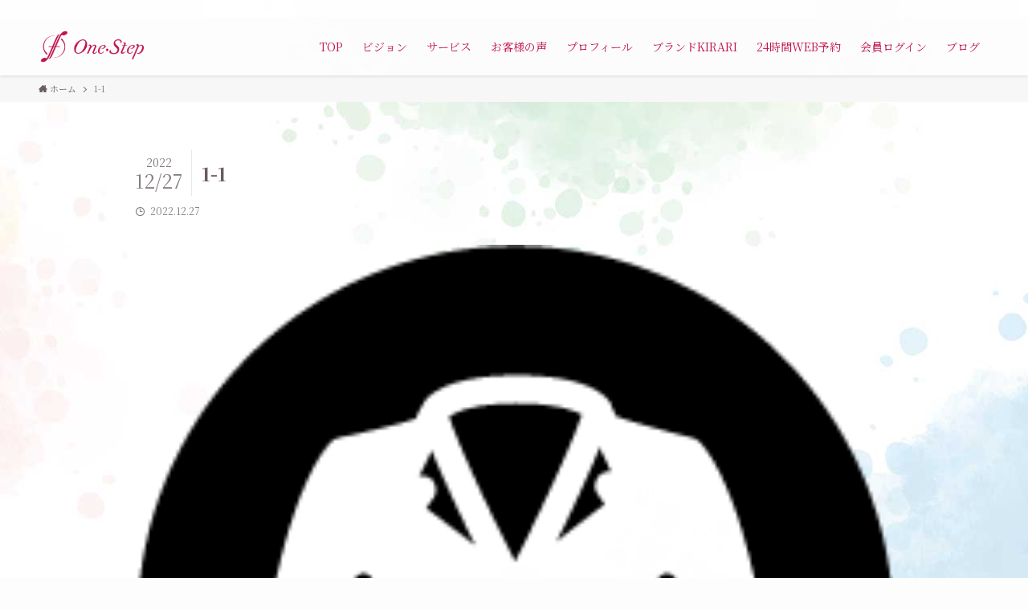

--- FILE ---
content_type: text/html; charset=UTF-8
request_url: https://onestep-color.com/top/1-1/
body_size: 12922
content:
<!DOCTYPE html><html dir="ltr" lang="ja"
 prefix="og: https://ogp.me/ns#"  data-loaded="false" data-scrolled="false" data-spmenu="closed"><head><meta charset="utf-8"><meta name="format-detection" content="telephone=no"><meta http-equiv="X-UA-Compatible" content="IE=edge"><meta name="viewport" content="width=device-width, viewport-fit=cover"><link media="all" href="https://onestep-color.com/wp-content/cache/autoptimize/css/autoptimize_173c1e5f40c9f147c250a9fd28038a23.css" rel="stylesheet" /><title>1-1 | OneStep</title><meta name="robots" content="max-image-preview:large" /><link rel="canonical" href="https://onestep-color.com/top/1-1/" /><meta name="generator" content="All in One SEO (AIOSEO) 4.2.9 " /><meta property="og:locale" content="ja_JP" /><meta property="og:site_name" content="Onestep" /><meta property="og:type" content="article" /><meta property="og:title" content="1-1 | OneStep" /><meta property="og:url" content="https://onestep-color.com/top/1-1/" /><meta property="og:image" content="https://onestep-color.com/wp-content/uploads/2020/05/vision-1.jpg" /><meta property="og:image:secure_url" content="https://onestep-color.com/wp-content/uploads/2020/05/vision-1.jpg" /><meta property="og:image:width" content="1000" /><meta property="og:image:height" content="1000" /><meta property="article:published_time" content="2022-12-26T18:23:16+00:00" /><meta property="article:modified_time" content="2022-12-26T18:23:16+00:00" /><meta name="twitter:card" content="summary" /><meta name="twitter:title" content="1-1 | OneStep" /><meta name="twitter:image" content="https://onestep-color.com/wp-content/uploads/2020/05/vision-1.jpg" /><meta name="google" content="nositelinkssearchbox" /> <script type="application/ld+json" class="aioseo-schema">{"@context":"https:\/\/schema.org","@graph":[{"@type":"BreadcrumbList","@id":"https:\/\/onestep-color.com\/top\/1-1\/#breadcrumblist","itemListElement":[{"@type":"ListItem","@id":"https:\/\/onestep-color.com\/#listItem","position":1,"item":{"@type":"WebPage","@id":"https:\/\/onestep-color.com\/","name":"\u30db\u30fc\u30e0","description":"\u30b7\u30f3\u30c7\u30ec\u30e9\u306b\u738b\u5b50\u69d8\u306f\u3082\u3046\u3044\u3089\u306a\u3044","url":"https:\/\/onestep-color.com\/"},"nextItem":"https:\/\/onestep-color.com\/top\/1-1\/#listItem"},{"@type":"ListItem","@id":"https:\/\/onestep-color.com\/top\/1-1\/#listItem","position":2,"item":{"@type":"WebPage","@id":"https:\/\/onestep-color.com\/top\/1-1\/","name":"1-1","url":"https:\/\/onestep-color.com\/top\/1-1\/"},"previousItem":"https:\/\/onestep-color.com\/#listItem"}]},{"@type":"ItemPage","@id":"https:\/\/onestep-color.com\/top\/1-1\/#itempage","url":"https:\/\/onestep-color.com\/top\/1-1\/","name":"1-1 | OneStep","inLanguage":"ja","isPartOf":{"@id":"https:\/\/onestep-color.com\/#website"},"breadcrumb":{"@id":"https:\/\/onestep-color.com\/top\/1-1\/#breadcrumblist"},"datePublished":"2022-12-26T18:23:16+09:00","dateModified":"2022-12-26T18:23:16+09:00"},{"@type":"Person","@id":"https:\/\/onestep-color.com\/#person","name":"YamashitaFumie"},{"@type":"WebSite","@id":"https:\/\/onestep-color.com\/#website","url":"https:\/\/onestep-color.com\/","name":"OneStep","description":"\u30b7\u30f3\u30c7\u30ec\u30e9\u306b\u738b\u5b50\u69d8\u306f\u3082\u3046\u3044\u3089\u306a\u3044","inLanguage":"ja","publisher":{"@id":"https:\/\/onestep-color.com\/#person"}}]}</script> <script type="text/javascript" >window.ga=window.ga||function(){(ga.q=ga.q||[]).push(arguments)};ga.l=+new Date;
			ga('create', "UA-172501573-1", 'auto');
			ga('send', 'pageview');</script> <script async src="https://www.google-analytics.com/analytics.js"></script> <link rel='dns-prefetch' href='//webfonts.xserver.jp' /><link rel='dns-prefetch' href='//www.googletagmanager.com' /><link rel="alternate" type="application/rss+xml" title="OneStep &raquo; フィード" href="https://onestep-color.com/feed/" /><link rel="alternate" type="application/rss+xml" title="OneStep &raquo; コメントフィード" href="https://onestep-color.com/comments/feed/" /><link rel='stylesheet' id='popup-maker-site-css'  href='https://onestep-color.com/wp-content/cache/autoptimize/css/autoptimize_single_997a5a54e77a20c78eca0aced5218216.css?generated=1675263516&#038;ver=1.17.1' type='text/css' media='all' /> <script type='text/javascript' id='jquery-core-js-extra'>var SDT_DATA = {"ajaxurl":"https:\/\/onestep-color.com\/wp-admin\/admin-ajax.php","siteUrl":"https:\/\/onestep-color.com\/","pluginsUrl":"https:\/\/onestep-color.com\/wp-content\/plugins","isAdmin":""};</script> <script type='text/javascript' src='https://onestep-color.com/wp-includes/js/jquery/jquery.min.js' id='jquery-core-js'></script> <script type='text/javascript' src='//webfonts.xserver.jp/js/xserver.js' id='typesquare_std-js'></script>  <script type='text/javascript' src='https://www.googletagmanager.com/gtag/js?id=UA-172501573-1' id='google_gtagjs-js' async></script> <script type='text/javascript' id='google_gtagjs-js-after'>window.dataLayer = window.dataLayer || [];function gtag(){dataLayer.push(arguments);}
gtag('set', 'linker', {"domains":["onestep-color.com"]} );
gtag("js", new Date());
gtag("set", "developer_id.dZTNiMT", true);
gtag("config", "UA-172501573-1", {"anonymize_ip":true});</script> <link href="https://fonts.googleapis.com/css?family=Noto+Serif+JP:400,700&#038;display=swap" rel="stylesheet"><style id="swell_custom_front_style">:root{--color_main:#ffffff;--color_text:#685e5c;--color_link:#ff356b;--color_border:rgba(200,200,200,.5);--color_gray:rgba(200,200,200,.15);--color_htag:#ffffff;--color_bg:#fdfdfd;--color_gradient1:#d8ffff;--color_gradient2:#87e7ff;--color_main_thin:rgba(255, 255, 255, 0.05 );--color_main_dark:rgba(191, 191, 191, 1 );--color_list_check:#ffffff;--color_list_num:#ffffff;--color_list_good:#86dd7b;--color_list_bad:#f36060;--color_faq_q:#d55656;--color_faq_a:#6599b7;--color_capbox_01:#f59b5f;--color_capbox_01_bg:#fff8eb;--color_capbox_02:#5fb9f5;--color_capbox_02_bg:#edf5ff;--color_capbox_03:#2fcd90;--color_capbox_03_bg:#eafaf2;--color_icon_good:#3cd250;--color_icon_good_bg:#ecffe9;--color_icon_bad:#4b73eb;--color_icon_bad_bg:#eafaff;--color_icon_info:#f578b4;--color_icon_info_bg:#fff0fa;--color_icon_announce:#ffa537;--color_icon_announce_bg:#fff5f0;--color_icon_pen:#7a7a7a;--color_icon_pen_bg:#f7f7f7;--color_icon_book:#787364;--color_icon_book_bg:#f8f6ef;--color_icon_point:#ffa639;--color_icon_check:#86d67c;--color_icon_batsu:#f36060;--color_icon_hatena:#5295cc;--color_icon_caution:#f7da38;--color_icon_memo:#84878a;--color_content_bg:#fdfdfd;--color_btn_red:#f74a4a;--color_btn_blue:#338df4;--color_btn_green:#62d847;--color_btn_blue_dark:rgba(38, 106, 183, 1 );--color_btn_red_dark:rgba(185, 56, 56, 1 );--color_btn_green_dark:rgba(74, 162, 53, 1 );--color_deep01:#e44141;--color_deep02:#3d79d5;--color_deep03:#63a84d;--color_deep04:#f09f4d;--color_pale01:#fff2f0;--color_pale02:#f3f8fd;--color_pale03:#f1f9ee;--color_pale04:#fdf9ee;--color_mark_blue:#b7e3ff;--color_mark_green:#bdf9c3;--color_mark_yellow:#fcf69f;--color_mark_orange:#ffddbc;--border01:solid 1px var(--color_main);--border02:double 4px var(--color_main);--border03:dashed 2px var(--color_border);--border04:solid 4px var(--color_gray);--card_posts_thumb_ratio:56.25%;--list_posts_thumb_ratio:61.8%;--big_posts_thumb_ratio:56.25%;--thumb_posts_thumb_ratio:61.8%;--color_header_bg:#fdfdfd;--color_header_text:#c2124f;--color_footer_bg:#ffffff;--color_footer_text:#333;--color_fbm_text:#333;--color_fbm_bg:#fff;--fbm_opacity:0.9;--fix_header_opacity:1;--container_size:1296px;--article_size:944px;--logo_size_sp:48px;--logo_size_pc:40px;--logo_size_pcfix:32px;}.is-style-btn_normal a{border-radius:80px}.is-style-btn_solid a{border-radius:80px}.is-style-btn_shiny a{border-radius:80px}.is-style-btn_line a{border-radius:80px}.post_content blockquote{padding:1.5em 2em 1.5em 3em}.post_content blockquote::before{content:"";display:block;width:5px;height:calc(100% - 3em);top:1.5em;left:1.5em;border-left:solid 1px rgba(180,180,180,.75);border-right:solid 1px rgba(180,180,180,.75);}.mark_blue{background:-webkit-linear-gradient(transparent 64%,var(--color_mark_blue) 0%);background:linear-gradient(transparent 64%,var(--color_mark_blue) 0%)}.mark_green{background:-webkit-linear-gradient(transparent 64%,var(--color_mark_green) 0%);background:linear-gradient(transparent 64%,var(--color_mark_green) 0%)}.mark_yellow{background:-webkit-linear-gradient(transparent 64%,var(--color_mark_yellow) 0%);background:linear-gradient(transparent 64%,var(--color_mark_yellow) 0%)}.mark_orange{background:-webkit-linear-gradient(transparent 64%,var(--color_mark_orange) 0%);background:linear-gradient(transparent 64%,var(--color_mark_orange) 0%)}[class*="is-style-icon_"]{color:#333;border-width:0}[class*="is-style-big_icon_"]{position:relative;padding:2em 1.5em 1.5em;border-width:2px;border-style:solid}[data-col="gray"] .c-balloon__text{background:#f7f7f7;border-color:#ccc}[data-col="gray"] .c-balloon__before{border-right-color:#f7f7f7}[data-col="green"] .c-balloon__text{background:#d1f8c2;border-color:#9ddd93}[data-col="green"] .c-balloon__before{border-right-color:#d1f8c2}[data-col="blue"] .c-balloon__text{background:#e2f6ff;border-color:#93d2f0}[data-col="blue"] .c-balloon__before{border-right-color:#e2f6ff}[data-col="red"] .c-balloon__text{background:#ffebeb;border-color:#f48789}[data-col="red"] .c-balloon__before{border-right-color:#ffebeb}[data-col="yellow"] .c-balloon__text{background:#f9f7d2;border-color:#fbe593}[data-col="yellow"] .c-balloon__before{border-right-color:#f9f7d2}.-type-list2 .p-postList__body::after,.-type-big .p-postList__body::after{content: "READ MORE »";}.c-postThumb__cat{background-color:#ffffff;color:#fff;background-image: repeating-linear-gradient(-45deg,rgba(255,255,255,.1),rgba(255,255,255,.1) 6px,transparent 6px,transparent 12px)}{border-radius:2px}.post_content h2{background:var(--color_htag);padding:.75em 1em;color:#fff}.post_content h2::before{position:absolute;display:block;pointer-events:none;content:"";top:-4px;left:0;width:100%;height:calc(100% + 4px);box-sizing:content-box;border-top:solid 2px var(--color_htag);border-bottom:solid 2px var(--color_htag)}.post_content h3{padding:0 .5em .5em}.post_content h3::before{content:"";width:100%;height:2px;background: repeating-linear-gradient(90deg, var(--color_htag) 0%, var(--color_htag) 29.3%, rgba(150,150,150,.2) 29.3%, rgba(150,150,150,.2) 100%)}.post_content h4{padding:0 0 0 16px;border-left:solid 2px var(--color_htag)}body{font-weight:400;font-family:"Noto Serif JP", "Hiragino Mincho ProN", serif}#body_wrap{background:url(https://onestep-color.com/wp-content/uploads/2023/02/Onestep素材.jpg) repeat center top}.l-header{box-shadow: 0 1px 4px rgba(0,0,0,.12)}.l-header__bar{color:#fff;background:var(--color_main)}.l-header__menuBtn{order:1}.l-header__customBtn{order:3}.c-gnav a::after{background:var(--color_main);width:100%;height:2px;transform:scaleX(0)}.p-spHeadMenu .menu-item.-current{border-bottom-color:var(--color_main)}.c-gnav > li:hover > a::after,.c-gnav > .-current > a::after{transform: scaleX(1)}.c-gnav .sub-menu{color:#333;background:#fff}.c-secTitle{border-left:solid 2px var(--color_main);padding:0em .75em}.l-topTitleArea.c-filterLayer::before{background-color:#000;opacity:0.2}.c-shareBtns__item:not(:last-child){margin-right:4px}.c-shareBtns__btn{padding:8px 0}.page.-index-off .w-beforeToc{display:none}#main_content .post_content,#lp-content .post_content{font-size:3.8vw}#pagetop{border-radius:50%}.c-widget__title.-side{padding:.5em}.c-widget__title.-side::before{content:"";bottom:0;left:0;width:40%;z-index:1;background:var(--color_main)}.c-widget__title.-side::after{content:"";bottom:0;left:0;width:100%;background:var(--color_border)}.c-widget__title.-spmenu{padding:.5em .75em;background:var(--color_main);color:#fff;}.c-widget__title.-footer{padding:.5em}.c-widget__title.-footer::before{content:"";bottom:0;left:0;width:40%;z-index:1;background:var(--color_main)}.c-widget__title.-footer::after{content:"";bottom:0;left:0;width:100%;background:var(--color_border)}.p-spMenu{color:#333}.p-spMenu__inner::before{background:#fdfdfd;opacity:1}.p-spMenu__overlay{background:#000;opacity:0.6}[class*="page-numbers"]{border-radius:50%;margin:4px;color:var(--color_main);border: solid 1px var(--color_main)}@media screen and (min-width: 960px){:root{}}@media screen and (max-width: 959px){:root{}#body_wrap{background-image:url(https://onestep-color.com/wp-content/uploads/2023/02/Onestep素材-1.jpg)}.l-header__logo{order:2;text-align:center}}@media screen and (min-width: 600px){:root{}#main_content .post_content,#lp-content .post_content{font-size:15px}}@media screen and (max-width: 599px){:root{}}.c-shareBtns__btn,.p-articleThumb__img,.p-blogCard__inner::before,.p-profileBox,.p-profileBox__bgImg,.p-profileBox__iconList,.p-toc{border-radius:2px}.-related .p-postList__thumb,.c-bannerLink__label,.c-searchForm__submit,.is-style-bg_gray,.is-style-bg_main,.is-style-bg_main_thin,.is-style-bg_stripe,.is-style-border_dg,.is-style-border_dm,.is-style-border_sg,.is-style-border_sm,.is-style-dent_box,.is-style-note_box,.is-style-stitch,.p-authorBox__moreLink,.p-pickupBanners .c-bannerLink,.p-pnLinks__thumb,[class*=is-style-big_icon_],input[type=number],input[type=text],textarea{border-radius:4px}.p-authorBox,.p-commentArea,.p-snsCta{border-radius:8px}.is-style-more_btn>a,.submit{border-radius:40px}.-ps-style-img .p-postList__link,.-type-thumb .p-postList__link,.p-postList__thumb{z-index:0;overflow:hidden;border-radius:12px}.c-widget .-type-list.-w-ranking .p-postList__item::before{top:2px;left:2px;border-radius:16px}.c-widget .-type-card.-w-ranking .p-postList__item::before{border-radius:0 0 4px 4px}.c-postThumb__cat{margin:.5em;padding:0 8px;border-radius:16px}.c-categoryList__link .c-tagList__link,.tag-cloud-link{padding:6px 12px;border-radius:16px}.cap_box_ttl{border-radius:2px 2px 0 0}.cap_box_content{border-radius:0 0 2px 2px}.cap_box.is-style-small_ttl .cap_box_content{border-radius:0 2px 2px 2px}.cap_box.is-style-inner .cap_box_content,.cap_box.is-style-onborder_ttl .cap_box_content,.cap_box.is-style-onborder_ttl2 .cap_box_content,.cap_box.is-style-onborder_ttl2 .cap_box_ttl,.cap_box.is-style-shadow{border-radius:2px}.p-postList__body::after{border-radius:40px}@media (min-width:960px){#sidebar .-type-list .p-postList__thumb{border-radius:8px}}@media (max-width:959px){.-ps-style-img .p-postList__link,.-type-thumb .p-postList__link,.p-postList__thumb{border-radius:8px}}.l-header{opacity:0;-webkit-animation:FadeIn .75s ease 0s 1 normal both;animation:FadeIn .75s ease 0s 1 normal both}.l-header__bar{top:-16px;opacity:0;-webkit-animation:FadeInFromY .75s ease .1s 1 normal both;animation:FadeInFromY .75s ease .1s 1 normal both}.l-header__inner{opacity:0;-webkit-animation:FadeIn .75s ease .25s 1 normal both;animation:FadeIn .75s ease .25s 1 normal both}.l-header__spNav{opacity:0;-webkit-animation:FadeIn 1s ease .25s 1 normal both;animation:FadeIn 1s ease .25s 1 normal both}.l-content{opacity:0;-webkit-animation:FadeIn 1s ease .5s 1 normal both;animation:FadeIn 1s ease .5s 1 normal both}.l-topTitleArea{opacity:0;-webkit-animation:FadeIn .75s ease .25s 1 normal both;animation:FadeIn .75s ease .25s 1 normal both}.l-topTitleArea__body{opacity:0;-webkit-animation:FadeIn .75s ease .5s 1 normal both;animation:FadeIn .75s ease .5s 1 normal both}.c-infoBar{opacity:0;-webkit-animation:FadeIn 1s ease 0s 1 normal both;animation:FadeIn 1s ease 0s 1 normal both}.c-infoBar__text.-flow-off{left:-8px;opacity:0;-webkit-animation:FadeInFromX .75s ease .5s 1 normal both;animation:FadeInFromX .75s ease .5s 1 normal both}.p-mainVisual{opacity:0;-webkit-animation:FadeIn .75s ease .25s 1 normal both;animation:FadeIn .75s ease .25s 1 normal both}.-type-single .p-mainVisual__inner{opacity:0;-webkit-animation:FadeIn 1s ease 0s 1 normal both;animation:FadeIn 1s ease 0s 1 normal both}.-type-slider .p-mainVisual__inner{transition:opacity .75s,visibility .75s;transition-delay:.25s}.-type-slider .p-mainVisual__inner:not(.show_){visibility:hidden;opacity:0}.p-mainVisual__textLayer{opacity:0;-webkit-animation:FadeIn .75s ease .75s 1 normal both;animation:FadeIn .75s ease .75s 1 normal both}.p-mvInfo{opacity:0;-webkit-animation:FadeIn .75s ease .25s 1 normal both;animation:FadeIn .75s ease .25s 1 normal both}.p-postSlider{visibility:hidden;opacity:0;transition:opacity .8s,visibility .8s;transition-delay:.25s}.p-postSlider.show_{visibility:visible;opacity:1}.p-breadcrumb{opacity:0;-webkit-animation:FadeIn 1s ease .25s 1 normal both;animation:FadeIn 1s ease .25s 1 normal both}.swell-block-tab .c-tabBody__item[aria-hidden=false]{-webkit-animation:tabFadeUp .5s ease 0s 1 normal both;animation:tabFadeUp .5s ease 0s 1 normal both}.swell-block-tab.is-style-default .c-tabBody__item[aria-hidden=false]{-webkit-animation:tabFade .5s ease 0s 1 normal both;animation:tabFade .5s ease 0s 1 normal both}@media (min-width:960px){.-series .l-header__inner{display:flex;align-items:stretch}.-series .l-header__logo{display:flex;flex-wrap:wrap;align-items:center;margin-right:24px;padding:16px 0}.-series .l-header__logo .c-catchphrase{padding:4px 0;font-size:13px}.-series .c-headLogo{margin-right:16px}.-series-right .l-header__inner{justify-content:space-between}.-series-right .c-gnavWrap{margin-left:auto}.-series-right .w-header{margin-left:12px}.-series-left .w-header{margin-left:auto}}@media (min-width:960px) and (min-width:600px){.-series .c-headLogo{max-width:400px}}.c-gnav .sub-menu::before{position:absolute;top:0;left:0;z-index:0;width:100%;height:100%;content:""}.c-gnav .sub-menu a::before,.c-spnav a::before,.widget_archive a::before,.widget_categories a::before,.widget_nav_menu a::before,.widget_pages a::before,.wp-block-archives a::before,.wp-block-categories a::before{font-weight:400;font-family:icomoon!important;font-style:normal;font-variant:normal;line-height:1;text-transform:none;-webkit-font-smoothing:antialiased;-moz-osx-font-smoothing:grayscale}.c-submenuToggleBtn{display:none}.c-spnav .sub-menu,.widget_categories .children,.widget_nav_menu .sub-menu,.widget_pages .children,.wp-block-categories .children{margin:0}.c-spnav .sub-menu a,.widget_categories .children a,.widget_nav_menu .sub-menu a,.widget_pages .children a,.wp-block-categories .children a{padding-left:2.5em;font-size:.85em}.c-spnav .sub-menu a::before,.widget_categories .children a::before,.widget_nav_menu .sub-menu a::before,.widget_pages .children a::before,.wp-block-categories .children a::before{left:1em}.c-spnav .sub-menu a:hover,.widget_categories .children a:hover,.widget_nav_menu .sub-menu a:hover,.widget_pages .children a:hover,.wp-block-categories .children a:hover{padding-left:2.75em}.c-spnav .sub-menu ul a,.widget_categories .children ul a,.widget_nav_menu .sub-menu ul a,.widget_pages .children ul a,.wp-block-categories .children ul a{padding-left:3.25em}.c-spnav .sub-menu ul a::before,.widget_categories .children ul a::before,.widget_nav_menu .sub-menu ul a::before,.widget_pages .children ul a::before,.wp-block-categories .children ul a::before{left:1.75em}.c-spnav .sub-menu ul a:hover,.widget_categories .children ul a:hover,.widget_nav_menu .sub-menu ul a:hover,.widget_pages .children ul a:hover,.wp-block-categories .children ul a:hover{padding-left:3.5em}.widget_archive a,.widget_categories a,.widget_nav_menu a,.widget_pages a,.wp-block-archives a,.wp-block-categories a{padding:.75em 1em .75em 1.5em;transition:padding .25s}.widget_archive a:hover,.widget_categories a:hover,.widget_nav_menu a:hover,.widget_pages a:hover,.wp-block-archives a:hover,.wp-block-categories a:hover{padding-right:.75em;padding-left:1.75em}.widget_categories .children,.widget_pages .children,.wp-block-categories .children{margin:0}.c-gnav .sub-menu a::before,.c-spnav a::before,.widget_archive a::before,.widget_categories a::before,.widget_nav_menu a::before,.widget_pages a::before,.wp-block-archives a::before,.wp-block-categories a::before{position:absolute;top:50%;left:2px;display:inline-block;color:inherit;vertical-align:middle;-webkit-transform:translateY(-50%);transform:translateY(-50%);content:"\e921"}.c-gnav li:hover>.sub-menu{visibility:visible;opacity:1}.c-gnav .sub-menu::before{z-index:0;background:inherit;content:""}.c-gnav .sub-menu .sub-menu{top:0;left:100%;z-index:-1}.c-gnav .sub-menu a{padding-left:2em;transition:opacity .25s,background-color .25s}.c-gnav .sub-menu a::before{position:absolute;left:.5em;line-height:inherit}.c-gnav .sub-menu a:hover .ttl{left:4px}.c-spnav a{position:relative;display:block;padding:.75em 1em .75em 1.5em;border-bottom:solid 1px var(--color_border);transition:padding .25s}.c-spnav a:hover{padding-right:.75em;padding-left:1.75em}</style><link rel="https://api.w.org/" href="https://onestep-color.com/wp-json/" /><link rel="alternate" type="application/json" href="https://onestep-color.com/wp-json/wp/v2/media/4249" /><link rel='shortlink' href='https://onestep-color.com/?p=4249' /><meta name="generator" content="Site Kit by Google 1.93.0" /></head><body><div id="body_wrap" class="attachment attachment-template-default attachmentid-4249 attachment-png -index-off -sidebar-off -frame-off id_4249" ><div id="sp_menu" class="p-spMenu -left"><div class="p-spMenu__inner"><div class="p-spMenu__closeBtn"><div class="c-iconBtn -menuBtn" data-onclick="toggleMenu" aria-label="メニューを閉じる"> <i class="c-iconBtn__icon icon-close-thin"></i></div></div><div class="p-spMenu__body"><div class="c-widget__title -spmenu"> MENU</div><div class="p-spMenu__nav"><ul class="c-spnav"><li class="menu-item"><a href="https://onestep-color.com">TOP</a></li><li class="menu-item"><a href="https://onestep-color.com/about/">ビジョン</a></li><li class="menu-item menu-item-has-children"><a href="https://onestep-color.com/price/">サービス</a><ul class="sub-menu"><li class="menu-item"><a href="https://onestep-color.com/sho-kyu/">イメージコンサルタント養成講座（初級）</a></li><li class="menu-item"><a href="https://onestep-color.com/chu-kyu/">イメージコンサルタント養成講座（中級）</a></li></ul></li><li class="menu-item"><a href="https://onestep-color.com/customervoice/">お客様の声</a></li><li class="menu-item"><a href="https://onestep-color.com/profile/">プロフィール</a></li><li class="menu-item"><a href="https://onestep-color.com/kirari/">ブランドKIRARI</a></li><li class="menu-item"><a href="https://www.itsuaki.com/yoyaku/webreserve/storesel?client=onestep-color">24時間WEB予約</a></li><li class="menu-item menu-item-has-children"><a href="https://onestep-color.com/%e3%83%ad%e3%82%b0%e3%82%a4%e3%83%b3%e3%83%9a%e3%83%bc%e3%82%b8/">会員ログイン</a><ul class="sub-menu"><li class="menu-item"><a href="https://onestep-color.com/blog/">会員専用ページ</a></li></ul></li><li class="menu-item"><a href="https://onestep-color.com/onestepblog/">ブログ</a></li></ul></div></div></div><div class="p-spMenu__overlay c-overlay" data-onclick="toggleMenu"></div></div><header id="header" class="l-header -series -series-right" data-spfix="1"><div class="l-header__bar"><div class="l-header__barInner l-container"><div class="c-catchphrase">シンデレラに王子様はもういらない</div><ul class="c-iconList"><li class="c-iconList__item -rss"> <a href="https://onestep-color.com/feed/" target="_blank" rel="noopener" class="c-iconList__link u-fz-14 hov-flash" aria-label="rss"> <i class="c-iconList__icon icon-rss" role="presentation"></i> </a></li><li class="c-iconList__item -search"> <button class="c-iconList__link u-fz-14 hov-flash" data-onclick="toggleSearch" aria-label="検索"> <i class="c-iconList__icon icon-search" role="presentation"></i> </button></li></ul></div></div><div class="l-header__inner l-container"><div class="l-header__logo"><div class="c-headLogo -img"><a href="https://onestep-color.com/" title="OneStep" class="c-headLogo__link" rel="home"><img src="https://onestep-color.com/wp-content/uploads/2022/12/logo.png" alt="OneStep" class="c-headLogo__img"></a></div></div><nav id="gnav" class="l-header__gnav c-gnavWrap"><ul class="c-gnav"><li class="menu-item"><a href="https://onestep-color.com"><span class="ttl">TOP</span></a></li><li class="menu-item"><a href="https://onestep-color.com/about/"><span class="ttl">ビジョン</span></a></li><li class="menu-item menu-item-has-children"><a href="https://onestep-color.com/price/"><span class="ttl">サービス</span></a><ul class="sub-menu"><li class="menu-item"><a href="https://onestep-color.com/sho-kyu/"><span class="ttl">イメージコンサルタント養成講座（初級）</span></a></li><li class="menu-item"><a href="https://onestep-color.com/chu-kyu/"><span class="ttl">イメージコンサルタント養成講座（中級）</span></a></li></ul></li><li class="menu-item"><a href="https://onestep-color.com/customervoice/"><span class="ttl">お客様の声</span></a></li><li class="menu-item"><a href="https://onestep-color.com/profile/"><span class="ttl">プロフィール</span></a></li><li class="menu-item"><a href="https://onestep-color.com/kirari/"><span class="ttl">ブランドKIRARI</span></a></li><li class="menu-item"><a href="https://www.itsuaki.com/yoyaku/webreserve/storesel?client=onestep-color"><span class="ttl">24時間WEB予約</span></a></li><li class="menu-item menu-item-has-children"><a href="https://onestep-color.com/%e3%83%ad%e3%82%b0%e3%82%a4%e3%83%b3%e3%83%9a%e3%83%bc%e3%82%b8/"><span class="ttl">会員ログイン</span></a><ul class="sub-menu"><li class="menu-item"><a href="https://onestep-color.com/blog/"><span class="ttl">会員専用ページ</span></a></li></ul></li><li class="menu-item"><a href="https://onestep-color.com/onestepblog/"><span class="ttl">ブログ</span></a></li></ul></nav><div class="l-header__customBtn sp_"><div class="c-iconBtn" data-onclick="toggleSearch" role="button" aria-label="検索ボタン"> <i class="c-iconBtn__icon icon-search"></i></div></div><div class="l-header__menuBtn sp_"><div class="c-iconBtn -menuBtn" data-onclick="toggleMenu" role="button" aria-label="メニューボタン"> <i class="c-iconBtn__icon icon-menu-thin"></i></div></div></div></header><div id="fix_header" class="l-fixHeader -series -series-right"><div class="l-fixHeader__inner l-container"><div class="l-fixHeader__logo"><div class="c-headLogo -img"><a href="https://onestep-color.com/" title="OneStep" class="c-headLogo__link" rel="home"><img src="https://onestep-color.com/wp-content/uploads/2022/12/logo.png" alt="OneStep" class="c-headLogo__img"></a></div></div><div class="l-fixHeader__gnav c-gnavWrap"><ul class="c-gnav"><li class="menu-item"><a href="https://onestep-color.com"><span class="ttl">TOP</span></a></li><li class="menu-item"><a href="https://onestep-color.com/about/"><span class="ttl">ビジョン</span></a></li><li class="menu-item menu-item-has-children"><a href="https://onestep-color.com/price/"><span class="ttl">サービス</span></a><ul class="sub-menu"><li class="menu-item"><a href="https://onestep-color.com/sho-kyu/"><span class="ttl">イメージコンサルタント養成講座（初級）</span></a></li><li class="menu-item"><a href="https://onestep-color.com/chu-kyu/"><span class="ttl">イメージコンサルタント養成講座（中級）</span></a></li></ul></li><li class="menu-item"><a href="https://onestep-color.com/customervoice/"><span class="ttl">お客様の声</span></a></li><li class="menu-item"><a href="https://onestep-color.com/profile/"><span class="ttl">プロフィール</span></a></li><li class="menu-item"><a href="https://onestep-color.com/kirari/"><span class="ttl">ブランドKIRARI</span></a></li><li class="menu-item"><a href="https://www.itsuaki.com/yoyaku/webreserve/storesel?client=onestep-color"><span class="ttl">24時間WEB予約</span></a></li><li class="menu-item menu-item-has-children"><a href="https://onestep-color.com/%e3%83%ad%e3%82%b0%e3%82%a4%e3%83%b3%e3%83%9a%e3%83%bc%e3%82%b8/"><span class="ttl">会員ログイン</span></a><ul class="sub-menu"><li class="menu-item"><a href="https://onestep-color.com/blog/"><span class="ttl">会員専用ページ</span></a></li></ul></li><li class="menu-item"><a href="https://onestep-color.com/onestepblog/"><span class="ttl">ブログ</span></a></li></ul></div></div></div><div id="breadcrumb" class="p-breadcrumb -bg-on"><ol class="p-breadcrumb__list l-container"><li class="p-breadcrumb__item"><a href="https://onestep-color.com/" class="p-breadcrumb__text"><span class="icon-home"> ホーム</span></a></li><li class="p-breadcrumb__item"><span class="p-breadcrumb__text">1-1</span></li></ol></div><div id="content" class="l-content l-container" data-postid="4249"><main id="main_content" class="l-mainContent l-article"><div class="l-mainContent__inner"><div class="p-articleHead c-postTitle"><h1 class="c-postTitle__ttl">1-1</h1> <time class="c-postTitle__date u-thin" datetime="2022-12-27"> <span class="__y">2022</span> <span class="__md">12/27</span> </time></div><div class="p-articleMetas -top"><div class="p-articleMetas__times c-postTimes u-thin"> <span class="c-postTimes__posted icon-posted" aria-label="公開日"> 2022.12.27 </span></div></div><figure class="p-articleThumb"> <img src="https://onestep-color.com/wp-content/uploads/2022/12/1-1.png" alt="1-1" class="p-articleThumb__img"><figcaption class="p-articleThumb__figcaption"></figcaption></figure><div class="post_content"></div></div></main></div><footer id="footer" class="l-footer"><div class="l-footer__inner"><div class="l-footer__foot"><div class="l-container"><p class="copyright"> <span lang="en">&copy;</span> OneStep.</p></div></div></div></footer><div class="p-fixBtnWrap"><div id="pagetop" class="c-fixBtn hov-bg-main" data-onclick="pageTop" role="button" aria-label="ページトップボタン"> <i class="c-fixBtn__icon icon-chevron-small-up" role="presentation"></i></div></div><div id="search_modal" class="c-modal p-searchModal"><div class="c-overlay" data-onclick="toggleSearch"></div><div class="p-searchModal__inner"><form role="search" method="get" class="c-searchForm" action="https://onestep-color.com/" role="search"> <input type="text" value="" name="s" class="c-searchForm__s s" placeholder="検索" aria-label="検索ワード"> <button type="submit" class="c-searchForm__submit icon-search hov-opacity u-bg-main" value="search" aria-label="検索を実行する"></button></form></div></div></div><div class="l-scrollObserver" aria-hidden="true"></div><div id="pum-4369" class="pum pum-overlay pum-theme-4339 pum-theme-default-theme popmake-overlay click_open" data-popmake="{&quot;id&quot;:4369,&quot;slug&quot;:&quot;%e8%b0%b7%e3%80%80%e5%af%bf%e7%be%8e%e5%ad%90&quot;,&quot;theme_id&quot;:4339,&quot;cookies&quot;:[],&quot;triggers&quot;:[{&quot;type&quot;:&quot;click_open&quot;,&quot;settings&quot;:{&quot;extra_selectors&quot;:&quot;&quot;,&quot;cookie_name&quot;:null}}],&quot;mobile_disabled&quot;:null,&quot;tablet_disabled&quot;:null,&quot;meta&quot;:{&quot;display&quot;:{&quot;stackable&quot;:false,&quot;overlay_disabled&quot;:false,&quot;scrollable_content&quot;:false,&quot;disable_reposition&quot;:false,&quot;size&quot;:&quot;medium&quot;,&quot;responsive_min_width&quot;:&quot;0%&quot;,&quot;responsive_min_width_unit&quot;:false,&quot;responsive_max_width&quot;:&quot;100%&quot;,&quot;responsive_max_width_unit&quot;:false,&quot;custom_width&quot;:&quot;640px&quot;,&quot;custom_width_unit&quot;:false,&quot;custom_height&quot;:&quot;380px&quot;,&quot;custom_height_unit&quot;:false,&quot;custom_height_auto&quot;:false,&quot;location&quot;:&quot;center top&quot;,&quot;position_from_trigger&quot;:false,&quot;position_top&quot;:&quot;100&quot;,&quot;position_left&quot;:&quot;0&quot;,&quot;position_bottom&quot;:&quot;0&quot;,&quot;position_right&quot;:&quot;0&quot;,&quot;position_fixed&quot;:false,&quot;animation_type&quot;:&quot;fade&quot;,&quot;animation_speed&quot;:&quot;350&quot;,&quot;animation_origin&quot;:&quot;center top&quot;,&quot;overlay_zindex&quot;:false,&quot;zindex&quot;:&quot;1999999999&quot;},&quot;close&quot;:{&quot;text&quot;:&quot;&quot;,&quot;button_delay&quot;:&quot;0&quot;,&quot;overlay_click&quot;:false,&quot;esc_press&quot;:false,&quot;f4_press&quot;:false},&quot;click_open&quot;:[]}}" role="dialog" aria-hidden="true" 
 ><div id="popmake-4369" class="pum-container popmake theme-4339 pum-responsive pum-responsive-medium responsive size-medium"><div class="pum-content popmake-content" tabindex="0"><p class="attachment"><a href='https://onestep-color.com/wp-content/uploads/2022/12/1-1.png'><img width="218" height="218" src="https://onestep-color.com/wp-content/uploads/2022/12/1-1.png" class="attachment-medium size-medium" alt="" srcset="https://onestep-color.com/wp-content/uploads/2022/12/1-1.png 218w, https://onestep-color.com/wp-content/uploads/2022/12/1-1-150x150.png 150w, https://onestep-color.com/wp-content/uploads/2022/12/1-1-45x45.png 45w" sizes="(max-width: 218px) 100vw, 218px" /></a></p><p><img src="https://onestep-color.com/wp-content/uploads/2023/01/DSC_5574-2-200x300.jpg" alt="" width="200" height="300" class="size-medium wp-image-4307 aligncenter" srcset="https://onestep-color.com/wp-content/uploads/2023/01/DSC_5574-2-200x300.jpg 200w, https://onestep-color.com/wp-content/uploads/2023/01/DSC_5574-2-683x1024.jpg 683w, https://onestep-color.com/wp-content/uploads/2023/01/DSC_5574-2-768x1152.jpg 768w, https://onestep-color.com/wp-content/uploads/2023/01/DSC_5574-2-1024x1536.jpg 1024w, https://onestep-color.com/wp-content/uploads/2023/01/DSC_5574-2-1365x2048.jpg 1365w, https://onestep-color.com/wp-content/uploads/2023/01/DSC_5574-2-scaled.jpg 1707w" sizes="(max-width: 200px) 100vw, 200px" /></p><p class="p1"><strong>谷 寿美子</strong></p><p></p><p class="p1"><strong>略歴</strong><br /> 20年間、美容師として働いておりました。<br /> アシスタント時代には、作業全般を円滑に進めるため、スタッフとの密なコミュニケーションの重要性を学び実践。スタイリスト職では、お客様のご希望をヒヤリングし提案する力を身につけ、お客様にご満足して頂けるよう技量を高めて参りました。2019 年に山下文恵先生が考案する「Y-method」と出会い、共感。そして自分には無い新たな思考に感銘を受け、人間関係の難しさを再確認。2021 年から本格的にパーソナルカラーについて学び始めました。今後は、担当させて頂くお客様のご期待に添えるよう、得意とするファッションの提案を主にカウンセリング、指導をさせて頂きます。</p></div> <button type="button" class="pum-close popmake-close" aria-label="Close"> CLOSE </button></div></div><div id="pum-4374" class="pum pum-overlay pum-theme-4339 pum-theme-default-theme popmake-overlay click_open" data-popmake="{&quot;id&quot;:4374,&quot;slug&quot;:&quot;%e9%a1%8d%e3%80%80%e6%84%9b&quot;,&quot;theme_id&quot;:4339,&quot;cookies&quot;:[],&quot;triggers&quot;:[{&quot;type&quot;:&quot;click_open&quot;,&quot;settings&quot;:{&quot;extra_selectors&quot;:&quot;&quot;,&quot;cookie_name&quot;:null}}],&quot;mobile_disabled&quot;:null,&quot;tablet_disabled&quot;:null,&quot;meta&quot;:{&quot;display&quot;:{&quot;stackable&quot;:false,&quot;overlay_disabled&quot;:false,&quot;scrollable_content&quot;:false,&quot;disable_reposition&quot;:false,&quot;size&quot;:&quot;medium&quot;,&quot;responsive_min_width&quot;:&quot;0%&quot;,&quot;responsive_min_width_unit&quot;:false,&quot;responsive_max_width&quot;:&quot;100%&quot;,&quot;responsive_max_width_unit&quot;:false,&quot;custom_width&quot;:&quot;640px&quot;,&quot;custom_width_unit&quot;:false,&quot;custom_height&quot;:&quot;380px&quot;,&quot;custom_height_unit&quot;:false,&quot;custom_height_auto&quot;:false,&quot;location&quot;:&quot;center top&quot;,&quot;position_from_trigger&quot;:false,&quot;position_top&quot;:&quot;100&quot;,&quot;position_left&quot;:&quot;0&quot;,&quot;position_bottom&quot;:&quot;0&quot;,&quot;position_right&quot;:&quot;0&quot;,&quot;position_fixed&quot;:false,&quot;animation_type&quot;:&quot;fade&quot;,&quot;animation_speed&quot;:&quot;350&quot;,&quot;animation_origin&quot;:&quot;center top&quot;,&quot;overlay_zindex&quot;:false,&quot;zindex&quot;:&quot;1999999999&quot;},&quot;close&quot;:{&quot;text&quot;:&quot;&quot;,&quot;button_delay&quot;:&quot;0&quot;,&quot;overlay_click&quot;:false,&quot;esc_press&quot;:false,&quot;f4_press&quot;:false},&quot;click_open&quot;:[]}}" role="dialog" aria-hidden="true" 
 ><div id="popmake-4374" class="pum-container popmake theme-4339 pum-responsive pum-responsive-medium responsive size-medium"><div class="pum-content popmake-content" tabindex="0"><p class="attachment"><a href='https://onestep-color.com/wp-content/uploads/2022/12/1-1.png'><img width="218" height="218" src="https://onestep-color.com/wp-content/uploads/2022/12/1-1.png" class="attachment-medium size-medium" alt="" srcset="https://onestep-color.com/wp-content/uploads/2022/12/1-1.png 218w, https://onestep-color.com/wp-content/uploads/2022/12/1-1-150x150.png 150w, https://onestep-color.com/wp-content/uploads/2022/12/1-1-45x45.png 45w" sizes="(max-width: 218px) 100vw, 218px" /></a></p><p><img src="https://onestep-color.com/wp-content/uploads/2023/01/DSC_5717-2-200x300.jpg" alt="" width="200" height="300" class="size-medium wp-image-4306 aligncenter" srcset="https://onestep-color.com/wp-content/uploads/2023/01/DSC_5717-2-200x300.jpg 200w, https://onestep-color.com/wp-content/uploads/2023/01/DSC_5717-2-683x1024.jpg 683w, https://onestep-color.com/wp-content/uploads/2023/01/DSC_5717-2-768x1152.jpg 768w, https://onestep-color.com/wp-content/uploads/2023/01/DSC_5717-2-1024x1536.jpg 1024w, https://onestep-color.com/wp-content/uploads/2023/01/DSC_5717-2-1365x2048.jpg 1365w, https://onestep-color.com/wp-content/uploads/2023/01/DSC_5717-2-scaled.jpg 1707w" sizes="(max-width: 200px) 100vw, 200px" /></p><p>&nbsp;</p><p><strong>額　愛</strong><br /> <br /> <strong>略歴</strong><br /> 美容師として美容室に勤務。美容業界で役立つ資格のひとつであるヘアケアマイスターの称号を取得。<br /> 山下先生のイメージカラーコンサルタント講座でパーソナルカラーを学びマスターコース1回生で卒業。パーソナルカラリストとして活動を開始。<br /> 美容室でも流行りのスタイルを希望される方もいますが、ご自身に似合うスタイルを探している方求められている方は多いなと感じました。パーソナルカラー診断は生まれ持った色から似合う色を知り身につけることで、その方をより魅力的に見せられるものです。診断を通してお客様の生活の楽しみが増え笑顔が増えるお手伝いが出来たら嬉しいと思っています。</p></div> <button type="button" class="pum-close popmake-close" aria-label="Close"> CLOSE </button></div></div><div id="pum-4366" class="pum pum-overlay pum-theme-4339 pum-theme-default-theme popmake-overlay click_open" data-popmake="{&quot;id&quot;:4366,&quot;slug&quot;:&quot;%e7%94%b0%e4%bb%b2%e3%80%80%e7%be%8e%e9%a6%99%e5%ad%90&quot;,&quot;theme_id&quot;:4339,&quot;cookies&quot;:[],&quot;triggers&quot;:[{&quot;type&quot;:&quot;click_open&quot;,&quot;settings&quot;:{&quot;extra_selectors&quot;:&quot;&quot;,&quot;cookie_name&quot;:null}}],&quot;mobile_disabled&quot;:null,&quot;tablet_disabled&quot;:null,&quot;meta&quot;:{&quot;display&quot;:{&quot;stackable&quot;:false,&quot;overlay_disabled&quot;:false,&quot;scrollable_content&quot;:false,&quot;disable_reposition&quot;:false,&quot;size&quot;:&quot;medium&quot;,&quot;responsive_min_width&quot;:&quot;0%&quot;,&quot;responsive_min_width_unit&quot;:false,&quot;responsive_max_width&quot;:&quot;100%&quot;,&quot;responsive_max_width_unit&quot;:false,&quot;custom_width&quot;:&quot;640px&quot;,&quot;custom_width_unit&quot;:false,&quot;custom_height&quot;:&quot;380px&quot;,&quot;custom_height_unit&quot;:false,&quot;custom_height_auto&quot;:false,&quot;location&quot;:&quot;center top&quot;,&quot;position_from_trigger&quot;:false,&quot;position_top&quot;:&quot;100&quot;,&quot;position_left&quot;:&quot;0&quot;,&quot;position_bottom&quot;:&quot;0&quot;,&quot;position_right&quot;:&quot;0&quot;,&quot;position_fixed&quot;:false,&quot;animation_type&quot;:&quot;fade&quot;,&quot;animation_speed&quot;:&quot;350&quot;,&quot;animation_origin&quot;:&quot;center top&quot;,&quot;overlay_zindex&quot;:false,&quot;zindex&quot;:&quot;1999999999&quot;},&quot;close&quot;:{&quot;text&quot;:&quot;&quot;,&quot;button_delay&quot;:&quot;0&quot;,&quot;overlay_click&quot;:false,&quot;esc_press&quot;:false,&quot;f4_press&quot;:false},&quot;click_open&quot;:[]}}" role="dialog" aria-hidden="true" 
 ><div id="popmake-4366" class="pum-container popmake theme-4339 pum-responsive pum-responsive-medium responsive size-medium"><div class="pum-content popmake-content" tabindex="0"><p class="attachment"><a href='https://onestep-color.com/wp-content/uploads/2022/12/1-1.png'><img width="218" height="218" src="https://onestep-color.com/wp-content/uploads/2022/12/1-1.png" class="attachment-medium size-medium" alt="" srcset="https://onestep-color.com/wp-content/uploads/2022/12/1-1.png 218w, https://onestep-color.com/wp-content/uploads/2022/12/1-1-150x150.png 150w, https://onestep-color.com/wp-content/uploads/2022/12/1-1-45x45.png 45w" sizes="(max-width: 218px) 100vw, 218px" /></a></p><p><img src="https://onestep-color.com/wp-content/uploads/2023/01/DSC_5362-2-200x300.jpg" alt="" width="200" height="300" class="size-medium wp-image-4305 aligncenter" srcset="https://onestep-color.com/wp-content/uploads/2023/01/DSC_5362-2-200x300.jpg 200w, https://onestep-color.com/wp-content/uploads/2023/01/DSC_5362-2-683x1024.jpg 683w, https://onestep-color.com/wp-content/uploads/2023/01/DSC_5362-2-768x1152.jpg 768w, https://onestep-color.com/wp-content/uploads/2023/01/DSC_5362-2-1024x1536.jpg 1024w, https://onestep-color.com/wp-content/uploads/2023/01/DSC_5362-2-1365x2048.jpg 1365w, https://onestep-color.com/wp-content/uploads/2023/01/DSC_5362-2-scaled.jpg 1707w" sizes="(max-width: 200px) 100vw, 200px" /></p><p><strong>田仲　美香子</strong><br /> <br /> <strong>略歴</strong><br /> 2017年、OneStep山下文恵先生のY-methodパーソナルカラー診断を受けて衝撃を受けてきました。以降、山下先生のようなカラーリストになるべく、先生開催のカラー講座、マスターコースを受け、2022年5月　パーソナルカラー診断士の資格を取得。カラー診断時のメイクを施す際、表情が固い方が多いと感じ、2021年に取得していた表情筋トレーニングのレッスンも再開しています。<br /> 色の力と表情の豊かさで、外見からのトータル的なイメージコンサルタントとして活動しています。</p></div> <button type="button" class="pum-close popmake-close" aria-label="Close"> CLOSE </button></div></div> <script type='text/javascript' src='https://onestep-color.com/wp-content/plugins/data-tables-generator-by-supsystic/app/assets/js/dtgsnonce.js' id='dtgs_nonce_frontend-js'></script> <script type='text/javascript' id='dtgs_nonce_frontend-js-after'>var DTGS_NONCE_FRONTEND = "e1f00ad9c8"</script> <script type='text/javascript' id='swell_script-js-extra'>var swellVars = {"postID":"4249","ajaxUrl":"https:\/\/onestep-color.com\/wp-admin\/admin-ajax.php","ajaxNonce":"012f331b7f","isLoggedIn":"","isAjaxAfterPost":"","isAjaxFooter":"","isFixHeadSP":"1","tocListTag":"ol","tocTarget":"h3","tocMinnum":"2","isCountPV":"","useLuminous":"1","mvSlideEffect":"fade","mvSlideSpeed":"1500","mvSlideDelay":"5000","mvSlideNum":"1","mvSlideNumSp":"1"};</script> <script type='text/javascript' id='contact-form-7-js-extra'>var wpcf7 = {"api":{"root":"https:\/\/onestep-color.com\/wp-json\/","namespace":"contact-form-7\/v1"}};</script> <script type='text/javascript' id='pt-cv-content-views-script-js-extra'>var PT_CV_PUBLIC = {"_prefix":"pt-cv-","page_to_show":"5","_nonce":"805276d9d7","is_admin":"","is_mobile":"","ajaxurl":"https:\/\/onestep-color.com\/wp-admin\/admin-ajax.php","lang":"","loading_image_src":"data:image\/gif;base64,R0lGODlhDwAPALMPAMrKygwMDJOTkz09PZWVla+vr3p6euTk5M7OzuXl5TMzMwAAAJmZmWZmZszMzP\/\/\/yH\/[base64]\/wyVlamTi3nSdgwFNdhEJgTJoNyoB9ISYoQmdjiZPcj7EYCAeCF1gEDo4Dz2eIAAAh+QQFCgAPACwCAAAADQANAAAEM\/DJBxiYeLKdX3IJZT1FU0iIg2RNKx3OkZVnZ98ToRD4MyiDnkAh6BkNC0MvsAj0kMpHBAAh+QQFCgAPACwGAAAACQAPAAAEMDC59KpFDll73HkAA2wVY5KgiK5b0RRoI6MuzG6EQqCDMlSGheEhUAgqgUUAFRySIgAh+QQFCgAPACwCAAIADQANAAAEM\/DJKZNLND\/[base64]"};
var PT_CV_PAGINATION = {"first":"\u00ab","prev":"\u2039","next":"\u203a","last":"\u00bb","goto_first":"Go to first page","goto_prev":"Go to previous page","goto_next":"Go to next page","goto_last":"Go to last page","current_page":"Current page is","goto_page":"Go to page"};</script> <script type='text/javascript' id='popup-maker-site-js-extra'>var pum_vars = {"version":"1.17.1","pm_dir_url":"https:\/\/onestep-color.com\/wp-content\/plugins\/popup-maker\/","ajaxurl":"https:\/\/onestep-color.com\/wp-admin\/admin-ajax.php","restapi":"https:\/\/onestep-color.com\/wp-json\/pum\/v1","rest_nonce":null,"default_theme":"4339","debug_mode":"","disable_tracking":"","home_url":"\/","message_position":"top","core_sub_forms_enabled":"1","popups":[],"analytics_route":"analytics","analytics_api":"https:\/\/onestep-color.com\/wp-json\/pum\/v1"};
var pum_sub_vars = {"ajaxurl":"https:\/\/onestep-color.com\/wp-admin\/admin-ajax.php","message_position":"top"};
var pum_popups = {"pum-4369":{"triggers":[],"cookies":[],"disable_on_mobile":false,"disable_on_tablet":false,"atc_promotion":null,"explain":null,"type_section":null,"theme_id":"4339","size":"medium","responsive_min_width":"0%","responsive_max_width":"100%","custom_width":"640px","custom_height_auto":false,"custom_height":"380px","scrollable_content":false,"animation_type":"fade","animation_speed":"350","animation_origin":"center top","open_sound":"none","custom_sound":"","location":"center top","position_top":"100","position_bottom":"0","position_left":"0","position_right":"0","position_from_trigger":false,"position_fixed":false,"overlay_disabled":false,"stackable":false,"disable_reposition":false,"zindex":"1999999999","close_button_delay":"0","fi_promotion":null,"close_on_form_submission":false,"close_on_form_submission_delay":"0","close_on_overlay_click":false,"close_on_esc_press":false,"close_on_f4_press":false,"disable_form_reopen":false,"disable_accessibility":false,"theme_slug":"default-theme","id":4369,"slug":"%e8%b0%b7%e3%80%80%e5%af%bf%e7%be%8e%e5%ad%90"},"pum-4374":{"triggers":[],"cookies":[],"disable_on_mobile":false,"disable_on_tablet":false,"atc_promotion":null,"explain":null,"type_section":null,"theme_id":"4339","size":"medium","responsive_min_width":"0%","responsive_max_width":"100%","custom_width":"640px","custom_height_auto":false,"custom_height":"380px","scrollable_content":false,"animation_type":"fade","animation_speed":"350","animation_origin":"center top","open_sound":"none","custom_sound":"","location":"center top","position_top":"100","position_bottom":"0","position_left":"0","position_right":"0","position_from_trigger":false,"position_fixed":false,"overlay_disabled":false,"stackable":false,"disable_reposition":false,"zindex":"1999999999","close_button_delay":"0","fi_promotion":null,"close_on_form_submission":false,"close_on_form_submission_delay":"0","close_on_overlay_click":false,"close_on_esc_press":false,"close_on_f4_press":false,"disable_form_reopen":false,"disable_accessibility":false,"theme_slug":"default-theme","id":4374,"slug":"%e9%a1%8d%e3%80%80%e6%84%9b"},"pum-4366":{"triggers":[],"cookies":[],"disable_on_mobile":false,"disable_on_tablet":false,"atc_promotion":null,"explain":null,"type_section":null,"theme_id":"4339","size":"medium","responsive_min_width":"0%","responsive_max_width":"100%","custom_width":"640px","custom_height_auto":false,"custom_height":"380px","scrollable_content":false,"animation_type":"fade","animation_speed":"350","animation_origin":"center top","open_sound":"none","custom_sound":"","location":"center top","position_top":"100","position_bottom":"0","position_left":"0","position_right":"0","position_from_trigger":false,"position_fixed":false,"overlay_disabled":false,"stackable":false,"disable_reposition":false,"zindex":"1999999999","close_button_delay":"0","fi_promotion":null,"close_on_form_submission":false,"close_on_form_submission_delay":"0","close_on_overlay_click":false,"close_on_esc_press":false,"close_on_f4_press":false,"disable_form_reopen":false,"disable_accessibility":false,"theme_slug":"default-theme","id":4366,"slug":"%e7%94%b0%e4%bb%b2%e3%80%80%e7%be%8e%e9%a6%99%e5%ad%90"}};</script> <script type="application/ld+json">[{"@context":"http:\/\/schema.org","@type":"Article","mainEntityOfPage":{"@type":"WebPage","@id":"https:\/\/onestep-color.com\/top\/1-1\/"},"headline":"1-1","image":{"@type":"ImageObject","url":"https:\/\/onestep-color.com\/wp-content\/themes\/swell\/assets\/img\/no_img.png"},"datePublished":"2022-12-27 03:23:16","dateModified":"2022-12-27 03:23:16","author":{"@type":"Person","name":"hanae kiyokawa"},"publisher":{"@type":"Organization","name":"OneStep","logo":{"@type":"ImageObject","url":"https:\/\/onestep-color.com\/wp-content\/uploads\/2022\/12\/logo.png"}},"description":""},{"@context":"http:\/\/schema.org","@type":"SiteNavigationElement","name":["TOP","ビジョン","サービス","イメージコンサルタント養成講座（初級）","イメージコンサルタント養成講座（中級）","お客様の声","プロフィール","ブランドKIRARI","24時間WEB予約","会員ログイン","会員専用ページ","ブログ"],"url":["https:\/\/onestep-color.com","https:\/\/onestep-color.com\/about\/","https:\/\/onestep-color.com\/price\/","https:\/\/onestep-color.com\/sho-kyu\/","https:\/\/onestep-color.com\/chu-kyu\/","https:\/\/onestep-color.com\/customervoice\/","https:\/\/onestep-color.com\/profile\/","https:\/\/onestep-color.com\/kirari\/","https:\/\/www.itsuaki.com\/yoyaku\/webreserve\/storesel?client=onestep-color","https:\/\/onestep-color.com\/%e3%83%ad%e3%82%b0%e3%82%a4%e3%83%b3%e3%83%9a%e3%83%bc%e3%82%b8\/","https:\/\/onestep-color.com\/blog\/","https:\/\/onestep-color.com\/onestepblog\/"]}]</script> <script defer src="https://onestep-color.com/wp-content/cache/autoptimize/js/autoptimize_ceaed4b23e7d3d8f7b52a3918cab00a8.js"></script></body></html>

--- FILE ---
content_type: text/plain
request_url: https://www.google-analytics.com/j/collect?v=1&_v=j102&a=724899248&t=pageview&_s=1&dl=https%3A%2F%2Fonestep-color.com%2Ftop%2F1-1%2F&ul=en-us%40posix&dt=1-1%20%7C%20OneStep&sr=1280x720&vp=1280x720&_u=IEBAAEABAAAAACAAI~&jid=2065024386&gjid=1718320236&cid=1787527199.1769898475&tid=UA-172501573-1&_gid=428740963.1769898475&_r=1&_slc=1&z=1138755352
body_size: -451
content:
2,cG-5H4DQ08X7W